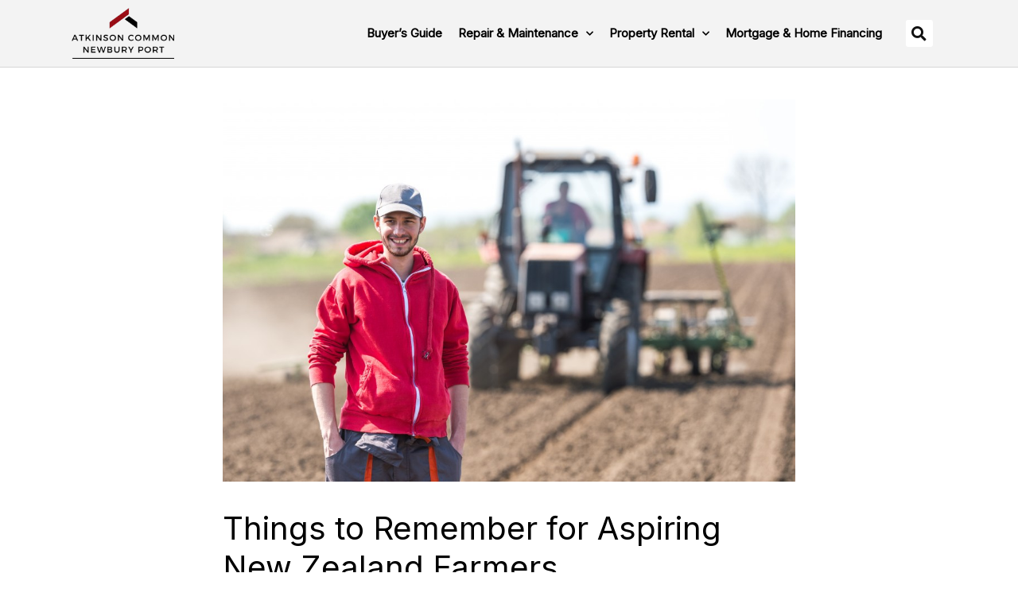

--- FILE ---
content_type: text/css
request_url: https://atkinsoncommonnewburyport.org/wp-content/uploads/elementor/css/post-168.css?ver=1762832955
body_size: 958
content:
.elementor-168 .elementor-element.elementor-element-4789891:not(.elementor-motion-effects-element-type-background), .elementor-168 .elementor-element.elementor-element-4789891 > .elementor-motion-effects-container > .elementor-motion-effects-layer{background-color:#F3F3F3;}.elementor-168 .elementor-element.elementor-element-4789891{transition:background 0.3s, border 0.3s, border-radius 0.3s, box-shadow 0.3s;}.elementor-168 .elementor-element.elementor-element-4789891 > .elementor-background-overlay{transition:background 0.3s, border-radius 0.3s, opacity 0.3s;}.elementor-168 .elementor-element.elementor-element-81574bf{--divider-border-style:double;--divider-color:#d6d6d6;--divider-border-width:5px;}.elementor-168 .elementor-element.elementor-element-81574bf .elementor-divider-separator{width:100%;}.elementor-168 .elementor-element.elementor-element-81574bf .elementor-divider{padding-block-start:15px;padding-block-end:15px;}.elementor-168 .elementor-element.elementor-element-ee24a8c{text-align:left;}.elementor-168 .elementor-element.elementor-element-ee24a8c img{width:75%;}.elementor-168 .elementor-element.elementor-element-6781c23{text-align:left;}.elementor-168 .elementor-element.elementor-element-a9a5162{--grid-row-gap:15px;--grid-column-gap:30px;}.elementor-168 .elementor-element.elementor-element-a9a5162 .elementor-post__title, .elementor-168 .elementor-element.elementor-element-a9a5162 .elementor-post__title a{font-size:16px;}.elementor-168 .elementor-element.elementor-element-cfde631 .elementor-field-group{padding-right:calc( 10px/2 );padding-left:calc( 10px/2 );margin-bottom:10px;}.elementor-168 .elementor-element.elementor-element-cfde631 .elementor-form-fields-wrapper{margin-left:calc( -10px/2 );margin-right:calc( -10px/2 );margin-bottom:-10px;}.elementor-168 .elementor-element.elementor-element-cfde631 .elementor-field-group.recaptcha_v3-bottomleft, .elementor-168 .elementor-element.elementor-element-cfde631 .elementor-field-group.recaptcha_v3-bottomright{margin-bottom:0;}body.rtl .elementor-168 .elementor-element.elementor-element-cfde631 .elementor-labels-inline .elementor-field-group > label{padding-left:0px;}body:not(.rtl) .elementor-168 .elementor-element.elementor-element-cfde631 .elementor-labels-inline .elementor-field-group > label{padding-right:0px;}body .elementor-168 .elementor-element.elementor-element-cfde631 .elementor-labels-above .elementor-field-group > label{padding-bottom:0px;}.elementor-168 .elementor-element.elementor-element-cfde631 .elementor-field-type-html{padding-bottom:0px;}.elementor-168 .elementor-element.elementor-element-cfde631 .elementor-field-group .elementor-field:not(.elementor-select-wrapper){background-color:#ffffff;}.elementor-168 .elementor-element.elementor-element-cfde631 .elementor-field-group .elementor-select-wrapper select{background-color:#ffffff;}.elementor-168 .elementor-element.elementor-element-cfde631 .e-form__buttons__wrapper__button-next{background-color:var( --e-global-color-secondary );color:#ffffff;}.elementor-168 .elementor-element.elementor-element-cfde631 .elementor-button[type="submit"]{background-color:var( --e-global-color-secondary );color:#ffffff;}.elementor-168 .elementor-element.elementor-element-cfde631 .elementor-button[type="submit"] svg *{fill:#ffffff;}.elementor-168 .elementor-element.elementor-element-cfde631 .e-form__buttons__wrapper__button-previous{background-color:#0F111F;color:#ffffff;}.elementor-168 .elementor-element.elementor-element-cfde631 .e-form__buttons__wrapper__button-next:hover{background-color:var( --e-global-color-primary );color:#ffffff;}.elementor-168 .elementor-element.elementor-element-cfde631 .elementor-button[type="submit"]:hover{background-color:var( --e-global-color-primary );color:#ffffff;}.elementor-168 .elementor-element.elementor-element-cfde631 .elementor-button[type="submit"]:hover svg *{fill:#ffffff;}.elementor-168 .elementor-element.elementor-element-cfde631 .e-form__buttons__wrapper__button-previous:hover{color:#ffffff;}.elementor-168 .elementor-element.elementor-element-cfde631{--e-form-steps-indicators-spacing:20px;--e-form-steps-indicator-padding:30px;--e-form-steps-indicator-inactive-secondary-color:#ffffff;--e-form-steps-indicator-active-secondary-color:#ffffff;--e-form-steps-indicator-completed-secondary-color:#ffffff;--e-form-steps-divider-width:1px;--e-form-steps-divider-gap:10px;}.elementor-168 .elementor-element.elementor-element-3070c07{margin-top:10px;margin-bottom:10px;}.elementor-bc-flex-widget .elementor-168 .elementor-element.elementor-element-e6b3980.elementor-column .elementor-widget-wrap{align-items:center;}.elementor-168 .elementor-element.elementor-element-e6b3980.elementor-column.elementor-element[data-element_type="column"] > .elementor-widget-wrap.elementor-element-populated{align-content:center;align-items:center;}.elementor-168 .elementor-element.elementor-element-7c65b92 .elementor-heading-title{font-size:12px;}@media(min-width:768px){.elementor-168 .elementor-element.elementor-element-ce7d622{width:26.882%;}.elementor-168 .elementor-element.elementor-element-6cb9c1a{width:36.47%;}.elementor-168 .elementor-element.elementor-element-7f129f7{width:36.312%;}}

--- FILE ---
content_type: text/css
request_url: https://atkinsoncommonnewburyport.org/wp-content/uploads/elementor/css/post-126.css?ver=1762832955
body_size: 1067
content:
.elementor-126 .elementor-element.elementor-element-637b674:not(.elementor-motion-effects-element-type-background), .elementor-126 .elementor-element.elementor-element-637b674 > .elementor-motion-effects-container > .elementor-motion-effects-layer{background-color:#F3F3F3;}.elementor-126 .elementor-element.elementor-element-637b674{border-style:solid;border-width:0px 0px 1px 0px;border-color:#d6d6d6;transition:background 0.3s, border 0.3s, border-radius 0.3s, box-shadow 0.3s;}.elementor-126 .elementor-element.elementor-element-637b674 > .elementor-background-overlay{transition:background 0.3s, border-radius 0.3s, opacity 0.3s;}.elementor-126 .elementor-element.elementor-element-e5bd235 > .elementor-element-populated{padding:0px 10px 0px 10px;}.elementor-126 .elementor-element.elementor-element-abb38e8{margin-top:0px;margin-bottom:0px;}.elementor-bc-flex-widget .elementor-126 .elementor-element.elementor-element-ca4eeae.elementor-column .elementor-widget-wrap{align-items:center;}.elementor-126 .elementor-element.elementor-element-ca4eeae.elementor-column.elementor-element[data-element_type="column"] > .elementor-widget-wrap.elementor-element-populated{align-content:center;align-items:center;}.elementor-126 .elementor-element.elementor-element-463f487 > .elementor-widget-container{margin:0% 10% 0% 0%;}.elementor-126 .elementor-element.elementor-element-463f487{text-align:left;}.elementor-126 .elementor-element.elementor-element-463f487 img{width:70%;}.elementor-bc-flex-widget .elementor-126 .elementor-element.elementor-element-508a085.elementor-column .elementor-widget-wrap{align-items:center;}.elementor-126 .elementor-element.elementor-element-508a085.elementor-column.elementor-element[data-element_type="column"] > .elementor-widget-wrap.elementor-element-populated{align-content:center;align-items:center;}.elementor-126 .elementor-element.elementor-element-7e6bd25 .elementor-menu-toggle{margin-left:auto;background-color:#ffffff;}.elementor-126 .elementor-element.elementor-element-7e6bd25 .elementor-nav-menu .elementor-item{font-size:15px;font-weight:600;}.elementor-126 .elementor-element.elementor-element-7e6bd25 .elementor-nav-menu--main .elementor-item{color:var( --e-global-color-text );fill:var( --e-global-color-text );padding-left:10px;padding-right:10px;}.elementor-126 .elementor-element.elementor-element-7e6bd25 .elementor-nav-menu--main .elementor-item:hover,
					.elementor-126 .elementor-element.elementor-element-7e6bd25 .elementor-nav-menu--main .elementor-item.elementor-item-active,
					.elementor-126 .elementor-element.elementor-element-7e6bd25 .elementor-nav-menu--main .elementor-item.highlighted,
					.elementor-126 .elementor-element.elementor-element-7e6bd25 .elementor-nav-menu--main .elementor-item:focus{color:var( --e-global-color-secondary );fill:var( --e-global-color-secondary );}.elementor-126 .elementor-element.elementor-element-7e6bd25 .elementor-nav-menu--main .elementor-item.elementor-item-active{color:var( --e-global-color-primary );}.elementor-126 .elementor-element.elementor-element-7e6bd25 .elementor-nav-menu--dropdown a, .elementor-126 .elementor-element.elementor-element-7e6bd25 .elementor-menu-toggle{color:#111111;fill:#111111;}.elementor-126 .elementor-element.elementor-element-7e6bd25 .elementor-nav-menu--dropdown{background-color:var( --e-global-color-astglobalcolor4 );}.elementor-126 .elementor-element.elementor-element-7e6bd25 .elementor-nav-menu--dropdown a:hover,
					.elementor-126 .elementor-element.elementor-element-7e6bd25 .elementor-nav-menu--dropdown a:focus,
					.elementor-126 .elementor-element.elementor-element-7e6bd25 .elementor-nav-menu--dropdown a.elementor-item-active,
					.elementor-126 .elementor-element.elementor-element-7e6bd25 .elementor-nav-menu--dropdown a.highlighted,
					.elementor-126 .elementor-element.elementor-element-7e6bd25 .elementor-menu-toggle:hover,
					.elementor-126 .elementor-element.elementor-element-7e6bd25 .elementor-menu-toggle:focus{color:#FFFFFF;}.elementor-126 .elementor-element.elementor-element-7e6bd25 .elementor-nav-menu--dropdown a:hover,
					.elementor-126 .elementor-element.elementor-element-7e6bd25 .elementor-nav-menu--dropdown a:focus,
					.elementor-126 .elementor-element.elementor-element-7e6bd25 .elementor-nav-menu--dropdown a.elementor-item-active,
					.elementor-126 .elementor-element.elementor-element-7e6bd25 .elementor-nav-menu--dropdown a.highlighted{background-color:var( --e-global-color-primary );}.elementor-126 .elementor-element.elementor-element-7e6bd25 .elementor-nav-menu--dropdown a.elementor-item-active{color:#111111;background-color:#ffffff;}.elementor-126 .elementor-element.elementor-element-7e6bd25 .elementor-nav-menu--dropdown .elementor-item, .elementor-126 .elementor-element.elementor-element-7e6bd25 .elementor-nav-menu--dropdown  .elementor-sub-item{font-size:16px;font-weight:600;}.elementor-126 .elementor-element.elementor-element-7e6bd25 .elementor-nav-menu--dropdown a{padding-top:4px;padding-bottom:4px;}.elementor-126 .elementor-element.elementor-element-7e6bd25 div.elementor-menu-toggle{color:#111111;}.elementor-126 .elementor-element.elementor-element-7e6bd25 div.elementor-menu-toggle svg{fill:#111111;}.elementor-126 .elementor-element.elementor-element-7e6bd25{--nav-menu-icon-size:20px;}.elementor-bc-flex-widget .elementor-126 .elementor-element.elementor-element-cfb9969.elementor-column .elementor-widget-wrap{align-items:center;}.elementor-126 .elementor-element.elementor-element-cfb9969.elementor-column.elementor-element[data-element_type="column"] > .elementor-widget-wrap.elementor-element-populated{align-content:center;align-items:center;}.elementor-126 .elementor-element.elementor-element-05ba69e > .elementor-widget-container{margin:0px 0px 0px 0px;padding:0px 0px 0px 0px;}.elementor-126 .elementor-element.elementor-element-05ba69e .elementor-search-form{text-align:left;}.elementor-126 .elementor-element.elementor-element-05ba69e .elementor-search-form__toggle{--e-search-form-toggle-size:34px;--e-search-form-toggle-color:#111111;--e-search-form-toggle-background-color:#ffffff;}.elementor-126 .elementor-element.elementor-element-05ba69e:not(.elementor-search-form--skin-full_screen) .elementor-search-form__container{border-radius:3px;}.elementor-126 .elementor-element.elementor-element-05ba69e.elementor-search-form--skin-full_screen input[type="search"].elementor-search-form__input{border-radius:3px;}@media(max-width:767px){.elementor-126 .elementor-element.elementor-element-ca4eeae{width:70%;}.elementor-126 .elementor-element.elementor-element-463f487 > .elementor-widget-container{margin:0% 20% 0% 0%;padding:0px 0px 0px 0px;}.elementor-126 .elementor-element.elementor-element-463f487{text-align:center;}.elementor-126 .elementor-element.elementor-element-463f487 img{width:95%;}.elementor-126 .elementor-element.elementor-element-508a085{width:15%;}.elementor-126 .elementor-element.elementor-element-cfb9969{width:15%;}}@media(min-width:768px){.elementor-126 .elementor-element.elementor-element-ca4eeae{width:20%;}.elementor-126 .elementor-element.elementor-element-508a085{width:73.64%;}.elementor-126 .elementor-element.elementor-element-cfb9969{width:6.356%;}}/* Start custom CSS for nav-menu, class: .elementor-element-7e6bd25 */#navigation{
    display:inline-block;
}/* End custom CSS */

--- FILE ---
content_type: text/css
request_url: https://atkinsoncommonnewburyport.org/wp-content/uploads/elementor/css/post-2847.css?ver=1762832955
body_size: 395
content:
.elementor-kit-2847{--e-global-color-primary:#990D15;--e-global-color-secondary:#CD131C;--e-global-color-text:#000000;--e-global-color-accent:#CD131C;--e-global-color-25090247:#4054B2;--e-global-color-7fd167c6:#23A455;--e-global-color-5f32222f:#000;--e-global-color-10a3c9d7:#FFF;color:var( --e-global-color-text );}.elementor-kit-2847 e-page-transition{background-color:#FFBC7D;}.elementor-kit-2847 a{color:var( --e-global-color-secondary );}.elementor-kit-2847 a:hover{color:var( --e-global-color-primary );}.elementor-section.elementor-section-boxed > .elementor-container{max-width:1140px;}.e-con{--container-max-width:1140px;}.elementor-widget:not(:last-child){margin-block-end:20px;}.elementor-element{--widgets-spacing:20px 20px;--widgets-spacing-row:20px;--widgets-spacing-column:20px;}{}h1.entry-title{display:var(--page-title-display);}@media(max-width:1024px){.elementor-section.elementor-section-boxed > .elementor-container{max-width:1024px;}.e-con{--container-max-width:1024px;}}@media(max-width:767px){.elementor-section.elementor-section-boxed > .elementor-container{max-width:767px;}.e-con{--container-max-width:767px;}}